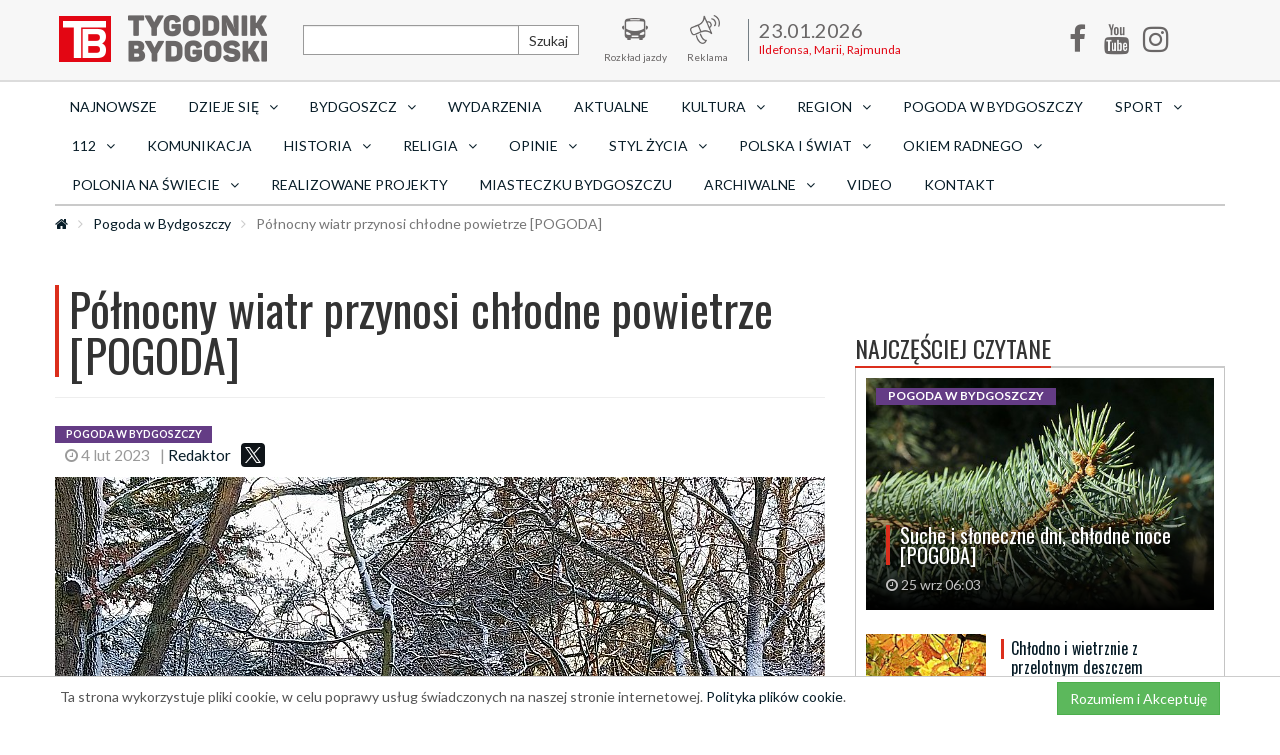

--- FILE ---
content_type: text/html; charset=UTF-8
request_url: https://tygodnikbydgoski.pl/pogoda-bydgoszcz/polnocny-wiatr-przynosi-chlodne-powietrze-pogoda-4-2-23
body_size: 10956
content:
<!DOCTYPE html>
<html lang="pl">
  <head>
    <!--
    <script
      async
      src="https://www.googletagmanager.com/gtag/js?id=UA-92021236-1"
    ></script>
    <script>
      window.dataLayer = window.dataLayer || [];
      function gtag() {
        dataLayer.push(arguments);
      }
      gtag('js', new Date());

      gtag('config', 'UA-92021236-1');
    </script>
    -->
<!-- Google Analytics 4 -->
<script async src="https://www.googletagmanager.com/gtag/js?id=G-X6NQRPGT1Z"></script>
<script>
  window.dataLayer = window.dataLayer || [];
  function gtag(){dataLayer.push(arguments);}
  gtag('js', new Date());
  gtag('config', 'G-X6NQRPGT1Z');
</script>

    <!--
<script async src="//pagead2.googlesyndication.com/pagead/js/adsbygoogle.js"></script>

<script>
  (adsbygoogle = window.adsbygoogle || []).push({
    google_ad_client: "ca-pub-6866957002255850",
    enable_page_level_ads: true
  });
</script>
  -->
    <meta charset="utf-8" />
    <title>Północny wiatr przynosi chłodne powietrze [POGODA] | Tygodnik Bydgoski</title>
      
    <link rel="stylesheet" type="text/css" href="/css/main-default.css?v=cf7df" />
    <link rel="stylesheet" type="text/css" href="/css/remedia.css" />
    <link
      href="https://fonts.googleapis.com/css?family=Lato:400,700,900&amp;subset=latin-ext"
      rel="stylesheet"
    />
    <link
      href="https://fonts.googleapis.com/css?family=Oswald:400,700&amp;subset=latin-ext"
      rel="stylesheet"
    />
    <link rel="shortcut icon" href="/img/00ce6.png" type="image/x-icon" />
    
    <meta name="viewport" content="width=device-width, initial-scale=1" />
    <meta http-equiv="X-UA-Compatible" content="IE=edge" />
    <meta property="fb:app_id" content="1140652202704497" />
    <meta name="description" content="Rozpoczął się napływ powietrza pochodzenia arktycznego ze wszystkimi tego konsekwencjami. ">
    <meta name="keywords" content="bydgoszcz, wydarzenia, Aktualności, pogoda, prognoza">
        <meta property="og:url" content="http://tygodnikbydgoski.pl/pogoda-bydgoszcz/polnocny-wiatr-przynosi-chlodne-powietrze-pogoda-4-2-23"><meta property="og:title" content="Północny wiatr przynosi chłodne powietrze [POGODA]"><meta property="og:description" content="Rozpoczął się napływ powietrza pochodzenia arktycznego ze wszystkimi tego konsekwencjami. "><meta property="og:image" content="http://tygodnikbydgoski.pl/photo/article/w770/22958.jpg"><meta property="fb:pages" content="1806811162920581">
    <meta name="author" content="Tygodnik Bydgoski" />
    <!--[if lt IE 9]>
      <script src="https://oss.maxcdn.com/libs/html5shiv/3.7.0/html5shiv.js"></script>
      <script src="https://oss.maxcdn.com/libs/respond.js/1.4.2/respond.min.js"></script>
    <![endif]-->
    <script type="text/javascript" src="https://ajax.googleapis.com/ajax/libs/jquery/2.1.4/jquery.min.js"></script>
    <script type="text/javascript" src="https://platform.twitter.com/widgets.js"></script>
    <script type="text/javascript" src="/js/bootstrap.min.js"></script>
    <script type="text/javascript" src="/js/main.js"></script>
      </head>
  <body>
    <div id="fb-root"></div>
<script>(function(d, s, id) {
  var js, fjs = d.getElementsByTagName(s)[0];
  if (d.getElementById(id)) return;
  js = d.createElement(s); js.id = id;
  js.src = 'https://connect.facebook.net/pl_PL/sdk.js#xfbml=1&version=v2.11&appId=241779506293635';
  fjs.parentNode.insertBefore(js, fjs);
}(document, 'script', 'facebook-jssdk'));
  window.fbAsyncInit = function() {
    FB.init({
      appId      : '1781591118820827',
      xfbml      : true,
      version    : 'v2.11'
    });
    FB.AppEvents.logPageView();
  };
  (function(d, s, id){
     var js, fjs = d.getElementsByTagName(s)[0];
     if (d.getElementById(id)) {return;}
     js = d.createElement(s); js.id = id;
     js.src = "https://connect.facebook.net/en_US/sdk.js";
     fjs.parentNode.insertBefore(js, fjs);
   }(document, 'script', 'facebook-jssdk'));
</script>    <header>
  	<nav class="navbar navbar-inverse">
  		<div class="container menu-row">
  			<!-- Brand and toggle get grouped for better mobile display -->
  			<div class="navbar-header">
  				<button type="button" class="navbar-toggle" data-toggle="collapse" data-target="#navbar-collapse-1">
  					<span class="sr-only">Toggle navigation</span>
  					<span class="icon-bar"></span>
  					<span class="icon-bar"></span>
  					<span class="icon-bar"></span>
  				</button>
  			     <a href="/" class="navbar-brand"><img src="/img/default/logo.png" alt="Logo"/></a>  			</div>

  			<div class="collapse navbar-collapse" id="navbar-collapse-1">

  				<ul class="nav navbar-nav top-menu">
  					<li class="search">
  						<form action="/szukaj" method="post" class="form-inline">
      						<div class="input-group">
      							<input type="text" name="search" class="form-control">
      							<span class="input-group-btn">
      								<button class="btn btn-default" type="submit">Szukaj</button>
      							</span>
      						</div>
  						</form>
                        <a href="/" class="iconic"><span class="icon icon-search"></span><span>Szukaj</span></a>
  					</li>
  					<li>
  						<a href="http://www.zdmikp.bydgoszcz.pl/index.php/pl/transport/rozklad-jazdy" class="iconic" rel="nofollow"><span class="icon icon-img-1"></span><span>Rozkład jazdy</span></a>
  					</li>
                                        <li>
  						<a href="/reklama" class="iconic" rel="nofollow"><span class="icon icon-img-ad"></span><span>Reklama</span></a>
  					</li>
  					
                    
  					
  					<li class="nameday">
  						<div class="va"><span class="data">23.01.2026</span><span>Ildefonsa, Marii, Rajmunda</span></div>
                    </li>
  					<li class="social">
                        <a href="https://www.facebook.com/tygodnikbydgoski/" target="_blank" class="iconic"><i class="icon icon-facebook-f"></i><span>Facebook</span></a>
  					</li>
                    <li class="social">
                        <a href="https://www.youtube.com/channel/UCCCr9HkFyP07a8PXN7ll5Ug" target="_blank" class="iconic"><i class="icon icon-youtube"></i><span>Youtube</span></a>
  					</li>
                    <li class="social">
                        <a href="https://www.instagram.com/tygodnikbydgoski/" target="_blank" class="iconic"><i class="icon icon-instagram"></i><span>Instagram</span></a>
  					</li>
  				</ul>
  			</div>
  		</div>
  	</nav>
  	<div class="container menu-row">
  		<div class="row">
  			<div class="col-md-12 col-sm-12">
          <ul class="nav nav-pills nav-justified" id="category-menu"><li><a href="/aktualnosci">Najnowsze</a></li><li class="dropdown"><a href="/dzieje-sie" class="dropdown-toggle" data-toggle="dropdown" role="button" aria-haspopup="true" aria-expanded="false">Dzieje się<i class="icon icon-angle-down"></i></a><ul class="dropdown-menu"><li class="mobile-element"><a href="/dzieje-sie">Dzieje się</a></li><li><a href="/dzieje-sie/category/koncerty-w-bydgoszczy">KONCERTY</a></li><li><a href="/dzieje-sie/category/spektakle-w-bydgoszczy">SPEKTAKLE</a></li><li><a href="/dzieje-sie/category/wystepy-w-bydgoszczy">WYSTĘPY</a></li><li><a href="/dzieje-sie/category/imprezy-w-bydgoszczy">IMPREZY</a></li><li><a href="/dzieje-sie/category/uroczystosci-w-bydgoszczy">UROCZYSTOŚCI</a></li><li><a href="/dzieje-sie/category/wystawy-w-bydgoszczy">WYSTAWY</a></li><li><a href="/dzieje-sie/category/inne">INNE</a></li><li><a href="/dzieje-sie/category/spotkania">SPOTKANIA</a></li></ul><li class="dropdown"><a href="/bydgoszcz" class="dropdown-toggle" data-toggle="dropdown" role="button" aria-haspopup="true" aria-expanded="false">Bydgoszcz<i class="icon icon-angle-down"></i></a><ul class="dropdown-menu"><li class="mobile-element"><a href="/bydgoszcz">Bydgoszcz</a></li><li><a href="/bydgoszcz-blonie-osiedle">Błonie</a></li><li><a href="/bydgoszcz-bartodzieje-osiedle">Bartodzieje</a></li><li><a href="/bydgoszcz-brdyujscie-osiedle">Brdyujście</a></li><li><a href="/bydgoszcz-bielawy-osiedle">Bielawy</a></li><li><a href="/bydgoszcz-bocianowo-srodmiescie-stare-miasto-osiedla">Bocianowo Śródmieście Stare Miasto</a></li><li><a href="/bydgoszcz-wschod-siernieczek-osiedla">Bydgoszcz Wschód Siernieczek</a></li><li><a href="/bydgoszcz-czyzkowko-osiedla">Czyżkówko</a></li><li><a href="/bydgoszcz-flisy-osiedla">Flisy</a></li><li><a href="/bydgoszcz-glinki-rupienica-osiedla">Glinki Rupienica</a></li><li><a href="/bydgoszcz-gorzyskowo-osiedla">Górzyskowo</a></li><li><a href="/bydgoszcz-jachcice-osiedla">Jachcice</a></li><li><a href="/bydgoszcz-kapusciska-osiedla">Kapuściska</a></li><li><a href="/bydgoszcz-lesne-osiedla">Leśne</a></li><li><a href="/bydgoszcz-legnowo-osiedle">Łęgnowo</a></li><li><a href="/bydgoszcz-legnowowies-osiedle">Łęgnowo Wieś</a></li><li><a href="/bydgoszcz-miedzyn-prady-osiedle">Miedzyń Prądy</a></li><li><a href="/bydgoszcz-nowyfordon-osiedle">Nowy Fordon</a></li><li><a href="/bydgoszcz-okole-osiedle">Okole</a></li><li><a href="/bydgoszcz-osowagora-osiedle">Osowa Góra</a></li><li><a href="/bydgoszcz-piaski-osiedle">Piaski</a></li><li><a href="/bydgoszcz-smukala-oplawiec-janowo-osiedle">Smukała Opławiec Janowo</a></li><li><a href="/bydgoszcz-staryfordon-osiedle">Stary Fordon</a></li><li><a href="/bydgoszcz-szwederowo-osiedle">Szwederowo</a></li><li><a href="/bydgoszcz-tatrzanskie-osiedle">Tatrzańskie</a></li><li><a href="/bydgoszcz-terenynadwislanskie-osiedle">Tereny Nadwiślańskie</a></li><li><a href="/bydgoszcz-wilczak-jary-osiedle">Wilczak  Jary</a></li><li><a href="/bydgoszcz-wyzyny-osiedle">Wyżyny</a></li><li><a href="/bydgoszcz-wzgorzewolnosci-osiedle">Wzgórze Wolności</a></li><li><a href="/bydgoszcz-zimnewody-czerskopolskie-osiedle">Zimne Wody Czersko Polskie</a></li></ul><li><a href="/wydarzenia">Wydarzenia</a></li><li><a href="/aktualnosci">AKTUALNE</a></li><li class="dropdown"><a href="/kultura" class="dropdown-toggle" data-toggle="dropdown" role="button" aria-haspopup="true" aria-expanded="false">Kultura<i class="icon icon-angle-down"></i></a><ul class="dropdown-menu"><li class="mobile-element"><a href="/kultura">Kultura</a></li><li><a href="/muzyka-bydgoszcz">Bydgoszcz Szwalbego</a></li><li><a href="/muzyka">Filharmonia Pomorska</a></li><li><a href="/opera">Opera Nova</a></li><li><a href="/teatr">Teatr Polski</a></li><li><a href="/scena">Nowa Scena</a></li><li><a href="/film">Film</a></li><li><a href="/literatura">Książka</a></li><li><a href="/galeria">Galeria Autorska</a></li></ul><li class="dropdown"><a href="/wiadomosci-lokalne" class="dropdown-toggle" data-toggle="dropdown" role="button" aria-haspopup="true" aria-expanded="false">Region<i class="icon icon-angle-down"></i></a><ul class="dropdown-menu"><li class="mobile-element"><a href="/wiadomosci-lokalne">Region</a></li><li><a href="/dobrcz">Dobrcz</a></li><li><a href="/osielsko">Osielsko</a></li><li><a href="/koronowo">Koronowo</a></li><li><a href="/sicienko">Sicienko</a></li><li><a href="/biale-blota">Białe Błota</a></li><li><a href="/nowawieswielka">Nowa Wieś Wielka</a></li><li><a href="/soleckujawski">Solec Kujawski</a></li><li><a href="/dabrowa-chelminska">Dąbrowa Chełmińska</a></li></ul><li><a href="/pogoda-bydgoszcz">Pogoda w Bydgoszczy</a></li><li class="dropdown"><a href="/sport" class="dropdown-toggle" data-toggle="dropdown" role="button" aria-haspopup="true" aria-expanded="false">Sport<i class="icon icon-angle-down"></i></a><ul class="dropdown-menu"><li class="mobile-element"><a href="/sport">Sport</a></li><li><a href="/pilka-nozna-bydgoszcz">Piłka Nożna</a></li><li><a href="/zuzel-bydgoszcz">Żużel</a></li><li><a href="/siatkowka-bydgoszcz">Siatkówka</a></li><li><a href="/koszykowka">Koszykówka</a></li><li><a href="/pozostale">Pozostałe</a></li></ul><li class="dropdown"><a href="/prawo-i-porzadek" class="dropdown-toggle" data-toggle="dropdown" role="button" aria-haspopup="true" aria-expanded="false">112<i class="icon icon-angle-down"></i></a><ul class="dropdown-menu"><li class="mobile-element"><a href="/prawo-i-porzadek">112</a></li><li><a href="/wokanda">SĄD</a></li><li><a href="/policja">POLICJA 997</a></li><li><a href="/straz-miejska">STRAŻ MIEJSKA 986</a></li><li><a href="/straz-pozarna">STRAŻ POŻARNA 998</a></li></ul><li><a href="/komunikacja">Komunikacja</a></li><li class="dropdown"><a href="/historia" class="dropdown-toggle" data-toggle="dropdown" role="button" aria-haspopup="true" aria-expanded="false">Historia<i class="icon icon-angle-down"></i></a><ul class="dropdown-menu"><li class="mobile-element"><a href="/historia">Historia</a></li><li><a href="/zamek-bydgoski">Zamek bydgoski</a></li></ul><li class="dropdown"><a href="/religia" class="dropdown-toggle" data-toggle="dropdown" role="button" aria-haspopup="true" aria-expanded="false">Religia<i class="icon icon-angle-down"></i></a><ul class="dropdown-menu"><li class="mobile-element"><a href="/religia">Religia</a></li><li><a href="/niedziela-tygodnik-bydgoski">Niedziela - Tygodnik Bydgoski</a></li><li><a href="/katolicka-bydgoszcz">Katolicka Bydgoszcz</a></li><li><a href="/wiara-buduje-kulture">Wiara buduje kulturę</a></li></ul><li class="dropdown"><a href="/opinie" class="dropdown-toggle" data-toggle="dropdown" role="button" aria-haspopup="true" aria-expanded="false">Opinie<i class="icon icon-angle-down"></i></a><ul class="dropdown-menu"><li class="mobile-element"><a href="/opinie">Opinie</a></li><li><a href="/felietony">Felietony</a></li><li><a href="/komentarze">Komentarze</a></li><li><a href="/wywiady">Wywiady Tygodnika Bydgoskiego</a></li><li><a href="/rozmowy">ROZMOWY</a></li></ul><li class="dropdown"><a href="/styl-zycia" class="dropdown-toggle" data-toggle="dropdown" role="button" aria-haspopup="true" aria-expanded="false">Styl życia<i class="icon icon-angle-down"></i></a><ul class="dropdown-menu"><li class="mobile-element"><a href="/styl-zycia">Styl życia</a></li><li><a href="/praca">PRACA BYDGOSZCZ</a></li><li><a href="/rodzina">Rodzina</a></li><li><a href="/podroze">Podróże</a></li><li><a href="/dom-ogrod">Dom i ogród</a></li><li><a href="/finanse">Finanse</a></li><li><a href="/zdrowie">Zdrowie i uroda</a></li><li><a href="/gotowanie">Jedzenie</a></li><li><a href="/kuchnia-regionalna">Smaki i smaczki</a></li><li><a href="/psychologia">Psychologia</a></li><li><a href="/ludzie">Ludzie</a></li><li><a href="/moda">Moda</a></li><li><a href="/psy">My i nasze pieski</a></li><li><a href="/koty">Mam kota na punkcie kota</a></li></ul><li class="dropdown"><a href="/polska-i-swiat" class="dropdown-toggle" data-toggle="dropdown" role="button" aria-haspopup="true" aria-expanded="false">Polska i Świat<i class="icon icon-angle-down"></i></a><ul class="dropdown-menu"><li class="mobile-element"><a href="/polska-i-swiat">Polska i Świat</a></li><li><a href="/koronawirus">Koronawirus</a></li><li><a href="/ukraina">Wojna na Ukrainie</a></li></ul><li class="dropdown"><a href="/okiem-radnego" class="dropdown-toggle" data-toggle="dropdown" role="button" aria-haspopup="true" aria-expanded="false">Okiem radnego<i class="icon icon-angle-down"></i></a><ul class="dropdown-menu"><li class="mobile-element"><a href="/okiem-radnego">Okiem radnego</a></li><li><a href="/marcin-lewandowski">Marcin Lewandowski</a></li><li><a href="/pawel-bokiej">Paweł Bokiej</a></li></ul><li class="dropdown"><a href="/polonia-na-swiecie" class="dropdown-toggle" data-toggle="dropdown" role="button" aria-haspopup="true" aria-expanded="false">Polonia na świecie<i class="icon icon-angle-down"></i></a><ul class="dropdown-menu"><li class="mobile-element"><a href="/polonia-na-swiecie">Polonia na świecie</a></li><li><a href="/usa">USA</a></li><li><a href="/kresy">Kresy</a></li><li><a href="/europa-zachodnia">Europa zachodnia</a></li><li><a href="/australia">Australia</a></li><li><a href="/pozostale2">Pozostałe</a></li></ul><li><a href="/realizowane-projekty">Realizowane projekty</a></li><li><a href="/satyra-bydgoszcz">Miasteczku Bydgoszczu</a></li><li class="dropdown"><a href="/archiwalne" class="dropdown-toggle" data-toggle="dropdown" role="button" aria-haspopup="true" aria-expanded="false">archiwalne<i class="icon icon-angle-down"></i></a><ul class="dropdown-menu"><li class="mobile-element"><a href="/archiwalne">archiwalne</a></li><li><a href="/archiwum">archiwum</a></li></ul><li><a href="/video">Video</a></li><li><a href="/kontakt">Kontakt</a></li></ul>  			</div>
<!--  			<div class="col-md-2 visible-md visible-lg">
                <div id="weather">
                                                                                
                                    </div>
            </div> -->
  		</div>
          	</div>
</header>
<div class="container">
    <div class="row">
        <ol class="breadcrumb"><li><a href="/"><span class="icon icon-home"></span></a></li><li><a href="/pogoda-bydgoszcz">Pogoda w Bydgoszczy</a></li><li class="active">Północny wiatr przynosi chłodne powietrze [POGODA]</li></ol>    </div>
</div>
    <main class="container" id="article-detail">
                
<meta name="twitter:site" content="http://tygodnikbydgoski.pl/" />
<meta name="twitter:creator" content="http://tygodnikbydgoski.pl/" />
<meta name="twitter:card" content="summary_large_image">
<meta name="twitter:image" content="http://tygodnikbydgoski.pl/photo/article/w500/22958.jpg">


<div class="row mt10">
  <div class="col-lg-12">
      <ins data-revive-zoneid="35" data-revive-id="6f4674d2ace4620840fdbcf1c0327aaf"></ins>
      <script async src="//revive.vps4.remedia.pl/www/delivery/asyncjs.php"></script>
  </div>
</div>
<div class="row mt10">
  <div class="col-lg-12">
      <ins data-revive-zoneid="36" data-revive-id="6f4674d2ace4620840fdbcf1c0327aaf"></ins>
      <script async src="//revive.vps4.remedia.pl/www/delivery/asyncjs.php"></script>
  </div>
</div>
<div class="row mt10">
  <div class="col-lg-12">
      <ins data-revive-zoneid="37" data-revive-id="6f4674d2ace4620840fdbcf1c0327aaf"></ins>
      <script async src="//revive.vps4.remedia.pl/www/delivery/asyncjs.php"></script>
  </div>
</div>

<div class="row mt10">
    <div class="col-sm-12 col-md-8 box-left">
    <div class="article-detail 1">
    <article>
    <div class="page-header bl">
        <h1 class="t">Północny wiatr przynosi chłodne powietrze [POGODA]</h1>
    </div>

    <div class="row article-top-info">
        <div class="col-sm-12 col-md-8">
            <span class="label label-violet">Pogoda w Bydgoszczy</span>
            <span class="icons-line" style="width: 100%; align-items: center; display: flex; flex-flow: row wrap;">
                <span><i class="icon icon-clock-o"></i> 4 lut 2023</span>
                <span>| <a href="/profile/2">Redaktor</a></span>
                <span>
                    <script src="https://yastatic.net/es5-shims/0.0.2/es5-shims.min.js"></script>
                    <script src="https://yastatic.net/share2/share.js"></script>
                    <div class="ya-share2" data-services="facebook,twitter" style="display: inline-block;float: right;"></div>
                </span>
                <span>
                    <script language="javascript">
                    // wykopywarka wersja kompaktowa (100x20)
                    var wykop_url=location.href;	// Link do strony
                    var wykop_title=encodeURIComponent(document.title);	// Tytuł strony (pobierany z <title>)
                    var wykop_desc=encodeURIComponent('Przykładowy opis');
                    var widget_bg='FFFFFF';
                    var widget_type='compact2';
                    var widget_bold=true;	// pogrubienie napisu Wykop - domyślnie true
                    var widget_url='http://www.wykop.pl/dataprovider/diggerwidget/?url='+encodeURIComponent(wykop_url)+'&title='+(wykop_title)+'&desc='+(wykop_desc)+'&bg='+(widget_bg)+'&type='+(widget_type)+'&bold='+(widget_bold);
                    document.write('<div><iframe src="'+widget_url+'" style="border:none;width:100px;height:20px;overflow:hidden;margin:0;padding:0;" frameborder="0" border="0"></iframe></div>');</script>
                </span>
            </span>

        </div>
        <div class="col-sm-12 col-md-4 text-right">
            <div class="addthis_inline_share_toolbox"></div>
        </div>
    </div>
                        <img src="/photo/article/w770/22958.jpg" class="img-responsive" alt="Północny wiatr przynosi chłodne powietrze [POGODA]">
            <p></p>
        <div class="well well-lg brief">
        <p>Rozpoczął się napływ powietrza pochodzenia arktycznego ze wszystkimi tego konsekwencjami. </p>
    </div>

    <!-- Z TEJ SAMEJ KATEGORII  -->    
                    <section class="samecategory">
                <div class="page-header bb">
                    <h3 class="t">Inne z kategorii</h3>
                </div>
                <div class="box">
                    <div class="row">
                        <div class="news-media-list">
                                                                <div class="media">
      <div class="media-left">
        <a href="/pogoda-bydgoszcz/mrozne-pochmurne-dni-bez-opadow-w-bydgoszczy-pogoda-2026-01-22">
            <img src="/photo/article/c130x80/31629.jpg" class="img-responsive" alt="Mroźne, pochmurne dni bez opadów w Bydgoszczy [POGODA]"/>
        </a>
      </div>
      <div class="media-body">
        <h4 class="media-heading">
            <a href="/pogoda-bydgoszcz/mrozne-pochmurne-dni-bez-opadow-w-bydgoszczy-pogoda-2026-01-22">Mroźne, pochmurne dni bez opadów w Bydgoszczy [POGODA]</a>
        </h4>
        <div class="media-line">
          <span class="label label-violet">Pogoda w Bydgoszczy</span>
          <span class="icons-line"><span><i class="icon icon-clock-o"></i> Dzisiaj 06:44</span></span>
        </div>
      </div>
    </div>
                                                                    <div class="media">
      <div class="media-left">
        <a href="/pogoda-bydgoszcz/mrozne-i-suche-dni-w-bydgoszczy-pogoda2026-01-21">
            <img src="/photo/article/c130x80/31615.jpg" class="img-responsive" alt="Mroźne i  suche dni w Bydgoszczy  [POGODA]"/>
        </a>
      </div>
      <div class="media-body">
        <h4 class="media-heading">
            <a href="/pogoda-bydgoszcz/mrozne-i-suche-dni-w-bydgoszczy-pogoda2026-01-21">Mroźne i  suche dni w Bydgoszczy  [POGODA]</a>
        </h4>
        <div class="media-line">
          <span class="label label-violet">Pogoda w Bydgoszczy</span>
          <span class="icons-line"><span><i class="icon icon-clock-o"></i> Wczoraj 06:51</span></span>
        </div>
      </div>
    </div>
                                                        </div>
                    </div>
                </div>
            </section>
    
    <div class="text">
        <p>Za ustępującym niżem od zachodu rozbudowuje się klin wyżu znad Bretanii, kt&oacute;ry w najbliższych dniach obejmie swoim zasięgiem niemal cały kontynent, aż po Ural. W tym wyżu mamy mamy na razie czyste i chłodne powietrze, atmosfera jest &bdquo;przewietrzana&rdquo; przez p&oacute;łnocny wiatr o prędkości w porywach 50-70 km/h. Od jutra jednak wiatr osłabnie, co przy wysokim ciśnieniu (dziś rano 770, jutro już 780 mm Hg) stworzy warunki do powstawania smogu.&nbsp;</p>
<p>Zachmurzenie będzie dziś w Bydgoszczy przeważnie małe, po południu może wzrosnąć do umiarkowanego, nie jest wykluczony niewielki przelotny śnieg. Temperatura maksymalna wyniesie dziś 0 stopni. W nocy możliwy jest spadek temperatury nawet do -10 stopni. Jutro zachmurzenie będzie już większe, a od poniedziałku układ atmosferyczny przekształci się prawdopodobnie w typowy zimowy wyż &bdquo;zgniły&rdquo;, z dużym zachmurzeniem w dzień i praktycznie bez wiatru. Nocne rozpogodzenia będą jednak skutkowały głębokimi spadkami temperatur.</p>
<p>Słońce wzeszło dziś w Bydgoszczy o 7.25, a zajdzie o 16.37. Dzień będzie trwał 9 godzin i 12 minut.&nbsp;</p>
<p><strong>Pogodyn</strong></p>
<p><em>Prognoza pogody dla Bydgoszczy i okolic na naszym portalu przygotowywana jest na podstawie modeli numerycznych i map meteorologicznych Uniwersytetu Warszawskiego.</em></p>    </div>

        <div class="fb-like"><iframe src="https://www.facebook.com/plugins/page.php?href=https%3A%2F%2Fwww.facebook.com%2Ftygodnikbydgoski%2F&tabs&width=700&height=214&small_header=false&adapt_container_width=true&hide_cover=false&show_facepile=true&appId=234280160324759" width="500" height="214" style="border:none;overflow:hidden" scrolling="no" frameborder="0" allowTransparency="true"></iframe></div>
    <div class="fb-comments" data-href="http://tygodnikbydgoski.pl//polnocny-wiatr-przynosi-chlodne-powietrze-pogoda-4-2-23" data-width="700" data-numposts="5"></div>

            <div class="tags">
          <span class="label label-primary">Tagi</span>
                            <a href="/tag/bydgoszcz">bydgoszcz</a>,                             <a href="/tag/wydarzenia">wydarzenia</a>,                             <a href="/tag/Aktualności">Aktualności</a>,                             <a href="/tag/pogoda">pogoda</a>,                             <a href="/tag/prognoza">prognoza</a>                    </div>
        <div class="author media">
        <div class="media-left">
                    <img src="/photo/operator/c100x100/2.jpg" class="img-responsive" alt="Redaktor"/>
                </div>
        <div class="media-body">
            <h4 class="media-heading"><a href="/profile/2">Redaktor</a> <small>Autor</small></h4>
            <div class="media-line">
              Redaktor            </div>
        </div>
    </div>
    <div class="row mt10">
      <div class="col-lg-12">
          <ins data-revive-zoneid="38" data-revive-id="6f4674d2ace4620840fdbcf1c0327aaf"></ins>
          <script async src="//revive.vps4.remedia.pl/www/delivery/asyncjs.php"></script>
      </div>
    </div>
    <div class="row mt10">
      <div class="col-lg-12">
          <ins data-revive-zoneid="39" data-revive-id="6f4674d2ace4620840fdbcf1c0327aaf"></ins>
          <script async src="//revive.vps4.remedia.pl/www/delivery/asyncjs.php"></script>
      </div>
    </div>
    <div class="row mt10">
      <div class="col-lg-12">
          <ins data-revive-zoneid="40" data-revive-id="6f4674d2ace4620840fdbcf1c0327aaf"></ins>
          <script async src="//revive.vps4.remedia.pl/www/delivery/asyncjs.php"></script>
      </div>
    </div>
    </article>

        <link rel="stylesheet" type="text/css" href="/css/jquery.bxslider.css" />
    <script type="text/javascript" src="/js/jquery.bxslider.min.js"></script>
    <aside class="similars">
        <div class="page-header bb">
            <h3 class="t">Podobne tematy</h3>
        </div>
        <script>
            $(document).ready(function(){
              $('.bxslider-similars').bxSlider({
                controls:true,
                pager:true,
                auto:true,
                pause:19000,
  			    speed: 1000
              });
            });
        </script>
        <ul class="bxslider-similars">
                                        <li><div class="row article-similars">
                                <div class="col-xs-12 col-sm-6">
                      <div class="main-news">
                        <a href="/pogoda-bydgoszcz/mrozne-pochmurne-dni-bez-opadow-w-bydgoszczy-pogoda-2026-01-22">
                          <span class="img-teaser">
                              <img src="/photo/article/c370x230/31629.jpg" class="img-responsive" alt="Mroźne, pochmurne dni bez opadów w Bydgoszczy [POGODA]">
                          </span>
                          <div class="headline">
                            <h2>Mroźne, pochmurne dni bez opadów w Bydgoszczy [POGODA]</h2>
                            <span class="icons-line"><span><i class="icon icon-clock-o"></i> Dzisiaj 06:44</span></span>
                            <span>W najbliższych 48 godzinach w Bydgoszczy utrzyma się mróz i duże zachmurzenie; wiatr z kierunku...</span>
                          </div>
                          <span class="read-more">Czytaj więcej <i class="icon icon-arrow-right"></i></span>
                        </a>
                      </div>
                  </div>
                                                        <div class="col-xs-12 col-sm-6">
                      <div class="main-news">
                        <a href="/pogoda-bydgoszcz/mrozne-i-suche-dni-w-bydgoszczy-pogoda2026-01-21">
                          <span class="img-teaser">
                              <img src="/photo/article/c370x230/31615.jpg" class="img-responsive" alt="Mroźne i  suche dni w Bydgoszczy  [POGODA]">
                          </span>
                          <div class="headline">
                            <h2>Mroźne i  suche dni w Bydgoszczy  [POGODA]</h2>
                            <span class="icons-line"><span><i class="icon icon-clock-o"></i> Wczoraj 06:51</span></span>
                            <span>Przez najbliższe dwa dni utrzyma się mróz i przeważnie sucha pogoda; wiatr będzie umiarkowany,...</span>
                          </div>
                          <span class="read-more">Czytaj więcej <i class="icon icon-arrow-right"></i></span>
                        </a>
                      </div>
                  </div>
                            </div></li>
                                                    <li><div class="row article-similars">
                                <div class="col-xs-12 col-sm-6">
                      <div class="main-news">
                        <a href="/pogoda-bydgoszcz/mrozne-i-pogodnie-w-bydgoszczy-pogoda2026-01-20">
                          <span class="img-teaser">
                              <img src="/photo/article/c370x230/31605.jpg" class="img-responsive" alt="Mroźne i pogodnie  w Bydgoszczy [POGODA]">
                          </span>
                          <div class="headline">
                            <h2>Mroźne i pogodnie  w Bydgoszczy [POGODA]</h2>
                            <span class="icons-line"><span><i class="icon icon-clock-o"></i> 21 sty 06:51</span></span>
                            <span>Przez najbliższe dwa dni w Bydgoszczy dominuje chłodne, przeważnie bezchmurne powietrze; opadów...</span>
                          </div>
                          <span class="read-more">Czytaj więcej <i class="icon icon-arrow-right"></i></span>
                        </a>
                      </div>
                  </div>
                                                        <div class="col-xs-12 col-sm-6">
                      <div class="main-news">
                        <a href="/pogoda-bydgoszcz/krotkie-ocieplenie-w-dzien-mrozne-noce-pogoda-2026-01-19">
                          <span class="img-teaser">
                              <img src="/photo/article/c370x230/31594.jpg" class="img-responsive" alt="Krótkie ocieplenie w dzień, mroźne noce [POGODA]">
                          </span>
                          <div class="headline">
                            <h2>Krótkie ocieplenie w dzień, mroźne noce [POGODA]</h2>
                            <span class="icons-line"><span><i class="icon icon-clock-o"></i> 20 sty 06:02</span></span>
                            <span>Przez 48 godzin w Bydgoszczy dominować będą chłodne noce i niewielkie ocieplenie w ciągu dnia;...</span>
                          </div>
                          <span class="read-more">Czytaj więcej <i class="icon icon-arrow-right"></i></span>
                        </a>
                      </div>
                  </div>
                            </div></li>
                                                    <li><div class="row article-similars">
                                <div class="col-xs-12 col-sm-6">
                      <div class="main-news">
                        <a href="/pogoda-bydgoszcz/mroz-przejasnienia-czeka-nas-spokojna-pogoda2026-01-19">
                          <span class="img-teaser">
                              <img src="/photo/article/c370x230/31586.jpg" class="img-responsive" alt="Mróz, przejaśnienia. Czeka nas spokojna pogoda ">
                          </span>
                          <div class="headline">
                            <h2>Mróz, przejaśnienia. Czeka nas spokojna pogoda </h2>
                            <span class="icons-line"><span><i class="icon icon-clock-o"></i> 19 sty 06:31</span></span>
                            <span>Na przestrzeni najbliższych dwóch dób utrzyma się sucha, dość stabilna aura — mroźne noce...</span>
                          </div>
                          <span class="read-more">Czytaj więcej <i class="icon icon-arrow-right"></i></span>
                        </a>
                      </div>
                  </div>
                                                        <div class="col-xs-12 col-sm-6">
                      <div class="main-news">
                        <a href="/pogoda-bydgoszcz/mroz-i-rozpogodzenia-nad-bydgoszcza-pogoda-2026-01-17">
                          <span class="img-teaser">
                              <img src="/photo/article/c370x230/31578.jpg" class="img-responsive" alt="Mróz i rozpogodzenia nad Bydgoszczą [POGODA]">
                          </span>
                          <div class="headline">
                            <h2>Mróz i rozpogodzenia nad Bydgoszczą [POGODA]</h2>
                            <span class="icons-line"><span><i class="icon icon-clock-o"></i> 18 sty 07:12</span></span>
                            <span>Wyż trzymać się będzie mocno, pierwsza połowa tygodnia będzie słoneczna i umiarkowanie...</span>
                          </div>
                          <span class="read-more">Czytaj więcej <i class="icon icon-arrow-right"></i></span>
                        </a>
                      </div>
                  </div>
                            </div></li>
                              </ul>
    </aside>
                <div class="row mb30">
            <div class="col-md-4 text-center">
                <ins data-revive-zoneid="42" data-revive-id="6f4674d2ace4620840fdbcf1c0327aaf"></ins>
                <script async src="//revive.vps4.remedia.pl/www/delivery/asyncjs.php"></script>
            </div>
            <div class="col-md-4 text-center">
                <ins data-revive-zoneid="43" data-revive-id="6f4674d2ace4620840fdbcf1c0327aaf"></ins>
                <script async src="//revive.vps4.remedia.pl/www/delivery/asyncjs.php"></script>
            </div>
            <div class="col-md-4 text-center">
                <ins data-revive-zoneid="44" data-revive-id="6f4674d2ace4620840fdbcf1c0327aaf"></ins>
                <script async src="//revive.vps4.remedia.pl/www/delivery/asyncjs.php"></script>
            </div>
            <div class="col-xs-12 col-sm-6 text-center">
                <ins data-revive-zoneid="46" data-revive-id="6f4674d2ace4620840fdbcf1c0327aaf"></ins>
                <script async src="//revive.vps4.remedia.pl/www/delivery/asyncjs.php"></script>
            </div>
        </div>
    
    </div>
    </div>
    <div class="col-sm-12 col-md-4 mt30 box-right">

                    <section class="populars">
                                                        <div class="page-header bb">
                        <h3 class="t">Najczęściej czytane</h3>
                    </div>
                    <div class="box">
                        <div class="row">
                            <div class="col-xs-12 col-sm-6 col-md-12 text-center">
                            <div class="teaser teaser-small">
  <a href="/pogoda-bydgoszcz/suche-i-soneczne-dni-chodne-noce-pogoda-2025-09-25">
    <div class="headline">
        <h4>Suche i słoneczne dni, chłodne noce [POGODA]</h4>
        <span class="icons-line"><span><i class="icon icon-clock-o"></i> 25 wrz 06:03</span></span>
    </div>
    <span class="sh-teaser">
        <span class="label label-violet">Pogoda w Bydgoszczy</span>
        <img src="/photo/article/w500/30572.jpg" class="img-responsive" alt="Suche i słoneczne dni, chłodne noce [POGODA]">
    </span>
  </a>
  </div>
                            </div>
                            <div class="col-xs-12 col-sm-6 col-md-12 text-center">
                            <div class="news-media-list">
                                                                                                                            <div class="media">
      <div class="media-left">
        <a href="/pogoda-bydgoszcz/chodno-i-wietrznie-z-przelotnym-deszczem-pogoda-2025-10-18">
            <img src="/photo/article/c130x80/30777.jpg" class="img-responsive" alt="Chłodno i wietrznie z przelotnym deszczem [POGODA]"/>
        </a>
      </div>
      <div class="media-body">
        <h4 class="media-heading">
            <a href="/pogoda-bydgoszcz/chodno-i-wietrznie-z-przelotnym-deszczem-pogoda-2025-10-18">Chłodno i wietrznie z przelotnym deszczem [POGODA]</a>
        </h4>
        <div class="media-line">
          <span class="label label-violet">Pogoda w Bydgoszczy</span>
          <span class="icons-line"><span><i class="icon icon-clock-o"></i> 18 paź 08:11</span></span>
        </div>
      </div>
    </div>
                                                                                                                                <div class="media">
      <div class="media-left">
        <a href="/pogoda-bydgoszcz/cakowite-zachmurzenie-i-chodniej-nad-bydgoszcza-pogoda-2025-09-22">
            <img src="/photo/article/c130x80/30544.jpg" class="img-responsive" alt="Całkowite zachmurzenie i chłodniej nad Bydgoszczą [POGODA]"/>
        </a>
      </div>
      <div class="media-body">
        <h4 class="media-heading">
            <a href="/pogoda-bydgoszcz/cakowite-zachmurzenie-i-chodniej-nad-bydgoszcza-pogoda-2025-09-22">Całkowite zachmurzenie i chłodniej nad Bydgoszczą [POGODA]</a>
        </h4>
        <div class="media-line">
          <span class="label label-violet">Pogoda w Bydgoszczy</span>
          <span class="icons-line"><span><i class="icon icon-clock-o"></i> 22 wrz 06:16</span></span>
        </div>
      </div>
    </div>
                                                                                                                                <div class="media">
      <div class="media-left">
        <a href="/pogoda-bydgoszcz/pochmurno-i-chodno-z-przelotnym-deszczem-pogoda-2025-10-16">
            <img src="/photo/article/c130x80/30757.jpg" class="img-responsive" alt="Pochmurno i chłodno, z przelotnym deszczem [POGODA]"/>
        </a>
      </div>
      <div class="media-body">
        <h4 class="media-heading">
            <a href="/pogoda-bydgoszcz/pochmurno-i-chodno-z-przelotnym-deszczem-pogoda-2025-10-16">Pochmurno i chłodno, z przelotnym deszczem [POGODA]</a>
        </h4>
        <div class="media-line">
          <span class="label label-violet">Pogoda w Bydgoszczy</span>
          <span class="icons-line"><span><i class="icon icon-clock-o"></i> 16 paź 06:05</span></span>
        </div>
      </div>
    </div>
                                                                                                                                <div class="media">
      <div class="media-left">
        <a href="/pogoda-bydgoszcz/sonecznie-i-wietrznie-nad-bydgoszcza-pogoda-2025-09-26">
            <img src="/photo/article/c130x80/30584.jpg" class="img-responsive" alt="Słonecznie i wietrznie nad Bydgoszczą [POGODA]"/>
        </a>
      </div>
      <div class="media-body">
        <h4 class="media-heading">
            <a href="/pogoda-bydgoszcz/sonecznie-i-wietrznie-nad-bydgoszcza-pogoda-2025-09-26">Słonecznie i wietrznie nad Bydgoszczą [POGODA]</a>
        </h4>
        <div class="media-line">
          <span class="label label-violet">Pogoda w Bydgoszczy</span>
          <span class="icons-line"><span><i class="icon icon-clock-o"></i> 26 wrz 06:16</span></span>
        </div>
      </div>
    </div>
                                                                                                                                <div class="media">
      <div class="media-left">
        <a href="/pogoda-bydgoszcz/chmury-i-porywisty-wiatr-nad-bydgoszcza-pogoda-2025-10-05">
            <img src="/photo/article/c130x80/30660.jpg" class="img-responsive" alt="Chmury i porywisty wiatr nad Bydgoszczą [POGODA]"/>
        </a>
      </div>
      <div class="media-body">
        <h4 class="media-heading">
            <a href="/pogoda-bydgoszcz/chmury-i-porywisty-wiatr-nad-bydgoszcza-pogoda-2025-10-05">Chmury i porywisty wiatr nad Bydgoszczą [POGODA]</a>
        </h4>
        <div class="media-line">
          <span class="label label-violet">Pogoda w Bydgoszczy</span>
          <span class="icons-line"><span><i class="icon icon-clock-o"></i> 5 paź 06:17</span></span>
        </div>
      </div>
    </div>
                                                                                                                                <div class="media">
      <div class="media-left">
        <a href="/pogoda-bydgoszcz/pochmurno-i-wilgotno-przelotny-deszcz-pogoda-2025-11-16">
            <img src="/photo/article/c130x80/31049.jpg" class="img-responsive" alt="Pochmurno i wilgotno, przelotny deszcz [POGODA]"/>
        </a>
      </div>
      <div class="media-body">
        <h4 class="media-heading">
            <a href="/pogoda-bydgoszcz/pochmurno-i-wilgotno-przelotny-deszcz-pogoda-2025-11-16">Pochmurno i wilgotno, przelotny deszcz [POGODA]</a>
        </h4>
        <div class="media-line">
          <span class="label label-violet">Pogoda w Bydgoszczy</span>
          <span class="icons-line"><span><i class="icon icon-clock-o"></i> 16 lis 09:08</span></span>
        </div>
      </div>
    </div>
                                                                                  </div>
                            </div>
                         </div></div>
                                                       </section>
          
          <div class="mt10">
              <ins data-revive-zoneid="41" data-revive-id="6f4674d2ace4620840fdbcf1c0327aaf"></ins>
              <script async src="//revive.vps4.remedia.pl/www/delivery/asyncjs.php"></script>
              <ins data-revive-zoneid="45" data-revive-id="6f4674d2ace4620840fdbcf1c0327aaf"></ins>
              <script async src="//revive.vps4.remedia.pl/www/delivery/asyncjs.php"></script>
          </div>

                        <section class="recommended">
                                                              <div class="page-header bb">
                          <h3 class="t">Polecane</h3>
                      </div>
                      <div class="box">
                          <div class="row">
                              <div class="col-xs-12 col-sm-6 col-md-12 text-center">
                              <div class="teaser teaser-small">
  <a href="/policja/lekarz-z-bydgoszczy-w-sidach-gangow-szokujace-odkrycia-2025-10-02">
    <div class="headline">
        <h4>Lekarz z Bydgoszczy w sidłach gangów! Szokujące odkrycia</h4>
        <span class="icons-line"><span><i class="icon icon-clock-o"></i> 2 paź 16:24</span></span>
    </div>
    <span class="sh-teaser">
        <span class="label label-red-light">POLICJA 997</span>
        <img src="/photo/article/w500/30638.jpg" class="img-responsive" alt="Lekarz z Bydgoszczy w sidłach gangów! Szokujące odkrycia">
    </span>
  </a>
  </div>
                              </div>
                              <div class="col-xs-12 col-sm-6 col-md-12 text-center">
                              <div class="news-media-list">
                                                                                                                                      <div class="media">
      <div class="media-left">
        <a href="/bydgoszcz/wielkie-otwarcie-na-glinkach-nowy-mini-park-handlowy-od-cukierni-sowa-juz-dziaa-2025-09-27">
            <img src="/photo/article/c130x80/30593.jpg" class="img-responsive" alt="Wielkie otwarcie na Glinkach: nowy mini park handlowy od Cukierni Sowa już działa!"/>
        </a>
      </div>
      <div class="media-body">
        <h4 class="media-heading">
            <a href="/bydgoszcz/wielkie-otwarcie-na-glinkach-nowy-mini-park-handlowy-od-cukierni-sowa-juz-dziaa-2025-09-27">Wielkie otwarcie na Glinkach: nowy mini park handlowy od Cukierni Sowa już działa!</a>
        </h4>
        <div class="media-line">
          <span class="label label-black">Bydgoszcz</span>
          <span class="icons-line"><span><i class="icon icon-clock-o"></i> 27 wrz 15:48</span></span>
        </div>
      </div>
    </div>
                                                                                                                                          <div class="media">
      <div class="media-left">
        <a href="/policja/dramatyczna-akcja-policyjna-w-bydgoszczy-znaleziono-materiay-pornograficzne-z-udziaem-dzieci-2025-10-13">
            <img src="/photo/article/c130x80/30732.jpg" class="img-responsive" alt="Dramatyczna akcja policyjna w Bydgoszczy: znaleziono materiały pornograficzne z udziałem dzieci"/>
        </a>
      </div>
      <div class="media-body">
        <h4 class="media-heading">
            <a href="/policja/dramatyczna-akcja-policyjna-w-bydgoszczy-znaleziono-materiay-pornograficzne-z-udziaem-dzieci-2025-10-13">Dramatyczna akcja policyjna w Bydgoszczy: znaleziono materiały pornograficzne z udziałem dzieci</a>
        </h4>
        <div class="media-line">
          <span class="label label-red-light">POLICJA 997</span>
          <span class="icons-line"><span><i class="icon icon-clock-o"></i> 13 paź 08:57</span></span>
        </div>
      </div>
    </div>
                                                                                                                                          <div class="media">
      <div class="media-left">
        <a href="/bydgoszcz/nowa-restauracja-mcdonalds-w-bydgoszczy-powrot-do-lat-2000-2025-10-10">
            <img src="/photo/article/c130x80/30717.jpg" class="img-responsive" alt="Nowa restauracja McDonald&#039;s w Bydgoszczy – powrót do lat 2000!"/>
        </a>
      </div>
      <div class="media-body">
        <h4 class="media-heading">
            <a href="/bydgoszcz/nowa-restauracja-mcdonalds-w-bydgoszczy-powrot-do-lat-2000-2025-10-10">Nowa restauracja McDonald&#039;s w Bydgoszczy – powrót do lat 2000!</a>
        </h4>
        <div class="media-line">
          <span class="label label-black">Bydgoszcz</span>
          <span class="icons-line"><span><i class="icon icon-clock-o"></i> 10 paź 21:30</span></span>
        </div>
      </div>
    </div>
                                                                                                                                          <div class="media">
      <div class="media-left">
        <a href="/policja/dachowanie-na-ul-jagiellonskiej-zderzenie-osobowki-z-furgonem-paralizuje-ruch-2025-10-19">
            <img src="/photo/article/c130x80/30790.jpg" class="img-responsive" alt="Dachowanie na ul. Jagiellońskiej - zderzenie osobówki z furgonem paraliżuje ruch"/>
        </a>
      </div>
      <div class="media-body">
        <h4 class="media-heading">
            <a href="/policja/dachowanie-na-ul-jagiellonskiej-zderzenie-osobowki-z-furgonem-paralizuje-ruch-2025-10-19">Dachowanie na ul. Jagiellońskiej - zderzenie osobówki z furgonem paraliżuje ruch</a>
        </h4>
        <div class="media-line">
          <span class="label label-red-light">POLICJA 997</span>
          <span class="icons-line"><span><i class="icon icon-clock-o"></i> 19 paź 13:39</span></span>
        </div>
      </div>
    </div>
                                                                                                                                          <div class="media">
      <div class="media-left">
        <a href="/policja/tragedia-na-torach-w-bydgoszczy-tajemniczy-wypadek-przy-przystanku-tramwajowym-2025-10-30">
            <img src="/photo/article/c130x80/30892.jpg" class="img-responsive" alt="Tragedia na torach w Bydgoszczy: tajemniczy wypadek przy przystanku tramwajowym"/>
        </a>
      </div>
      <div class="media-body">
        <h4 class="media-heading">
            <a href="/policja/tragedia-na-torach-w-bydgoszczy-tajemniczy-wypadek-przy-przystanku-tramwajowym-2025-10-30">Tragedia na torach w Bydgoszczy: tajemniczy wypadek przy przystanku tramwajowym</a>
        </h4>
        <div class="media-line">
          <span class="label label-red-light">POLICJA 997</span>
          <span class="icons-line"><span><i class="icon icon-clock-o"></i> 30 paź 11:45</span></span>
        </div>
      </div>
    </div>
                                                                                                                                          <div class="media">
      <div class="media-left">
        <a href="/bydgoszcz/bydgoszcz-paralizuje-nowa-przebudowa-co-czeka-kierowcow-2025-09-30">
            <img src="/photo/article/c130x80/30620.jpg" class="img-responsive" alt="Bydgoszcz paraliżuje nowa przebudowa! Co czeka kierowców?"/>
        </a>
      </div>
      <div class="media-body">
        <h4 class="media-heading">
            <a href="/bydgoszcz/bydgoszcz-paralizuje-nowa-przebudowa-co-czeka-kierowcow-2025-09-30">Bydgoszcz paraliżuje nowa przebudowa! Co czeka kierowców?</a>
        </h4>
        <div class="media-line">
          <span class="label label-black">Bydgoszcz</span>
          <span class="icons-line"><span><i class="icon icon-clock-o"></i> 30 wrz 17:51</span></span>
        </div>
      </div>
    </div>
                                                                                        </div>
                              </div>
                           </div></div>
                                                             </section>
            
            <div class="mt10">
                <ins data-revive-zoneid="47" data-revive-id="6f4674d2ace4620840fdbcf1c0327aaf"></ins>
                <script async src="//revive.vps4.remedia.pl/www/delivery/asyncjs.php"></script>
            </div>

            <div class="mt10">
                <ins data-revive-zoneid="51" data-revive-id="6f4674d2ace4620840fdbcf1c0327aaf"></ins>
                <script async src="//revive.vps4.remedia.pl/www/delivery/asyncjs.php"></script>
            </div>

    </div>
</div>

<div class="row mt10">
  <div class="col-lg-12">
      <ins data-revive-zoneid="48" data-revive-id="6f4674d2ace4620840fdbcf1c0327aaf"></ins>
      <script async src="//revive.vps4.remedia.pl/www/delivery/asyncjs.php"></script>
  </div>
</div>
<div class="row mt10">
  <div class="col-lg-12">
      <ins data-revive-zoneid="49" data-revive-id="6f4674d2ace4620840fdbcf1c0327aaf"></ins>
      <script async src="//revive.vps4.remedia.pl/www/delivery/asyncjs.php"></script>
  </div>
</div>
<div class="row mt10">
  <div class="col-lg-12">
      <ins data-revive-zoneid="50" data-revive-id="6f4674d2ace4620840fdbcf1c0327aaf"></ins>
      <script async src="//revive.vps4.remedia.pl/www/delivery/asyncjs.php"></script>
  </div>
</div>
<!-- 
<script type="text/javascript">var addthis_config = {"data_track_addressbar":false} </script>

<script type="text/javascript" src="//s7.addthis.com/js/300/addthis_widget.js#pubid=ra-58776ba702d01a61" async="async"></script> 


<script async src="//pagead2.googlesyndication.com/pagead/js/adsbygoogle.js"></script>
Tygodnik 1170x200 
<ins class="adsbygoogle"
     style="display:block"
     data-ad-client="ca-pub-6866957002255850"
     data-ad-slot="5455326069"
     data-ad-format="auto"></ins>
<script>
(adsbygoogle = window.adsbygoogle || []).push({});
</script>-->    </main>
    <footer class="container-fluid">
  <div id="fb-chat-window">
    <span id="fb-chat-window-close">x</span>
  </div>
  <div class="row">
    <div class="container">
      <div class="col-sm-12 col-md-4 left">
        <p>
          Copyright © 2020 <span><strong>Tygodnik Bydgoski</strong></span> - All
          rights reserved.
        </p>
        <p>Wydawca "Dom Wolnego Słowa" Fundacja Bezpieczny Świat</p>
        <p>
          <a><i class="icon icon-phone-square"></i> 601 760 073</a
          ><a
            ><i class="icon icon-envelope"></i>
            <script>
               <!--
              document.write('&#114;&#101;&#100;&#97;&#107;&#99;&#106;&#97;');
              // -->
            </script>
            @
            <script>
               <!--
              document.write('&#116;&#121;&#103;&#111;&#100;&#110;&#105;&#107;&#98;&#121;&#100;&#103;&#111;&#115;&#107;&#105;&#46;&#112;&#108;');
              // -->
            </script></a
          ><a href="https://www.facebook.com/tygodnikbydgoski/"
            ><i class="icon icon-facebook"></i></a
          >
        </p>
      </div>
      <div class="col-sm-12 col-md-8 right">
        <ul id="footer-menu"><li><a href="/bydgoszcz">Bydgoszcz</a></li><li><a href="/wydarzenia">Wydarzenia</a></li><li><a href="/aktualnosci">AKTUALNE</a></li><li><a href="/kultura">Kultura</a></li><li><a href="/wiadomosci-lokalne">Region</a></li><li><a href="/pogoda-bydgoszcz">Pogoda w Bydgoszczy</a></li><li><a href="/sport">Sport</a></li><li><a href="/prawo-i-porzadek">112</a></li><li><a href="/komunikacja">Komunikacja</a></li><li><a href="/historia">Historia</a></li><li><a href="/religia">Religia</a></li><li><a href="/opinie">Opinie</a></li><li><a href="/styl-zycia">Styl życia</a></li><li><a href="/polska-i-swiat">Polska i Świat</a></li><li><a href="/okiem-radnego">Okiem radnego</a></li><li><a href="/polonia-na-swiecie">Polonia na świecie</a></li><li><a href="/realizowane-projekty">Realizowane projekty</a></li><li><a href="/satyra-bydgoszcz">Miasteczku Bydgoszczu</a></li><li><a href="/archiwalne">archiwalne</a></li><li><a href="/kontakt">Kontakt</a></li></ul>        <div class="partners" style="margin-top: 20px; float: right">
          <p>
            <!-- <img
              src="https://www.remedia.pl/images/FIO.jpg"
              alt=""
              width="700"
            /> -->
           
            <a href="http://www.bezpiecznyswiat.pl/realizowane-projekty.html">
              <img src="https://www.remedia.pl/images/PROO.jpg" alt="" width="700" />
            </a>
            
          </p>
        </div>
      </div>
    </div>
  </div>
</footer>
<div id="jumpTop"><i class="icon icon-angle-up"></i></div>
<div id="cookie-container"></div>
<!-- <script>
  <!--
  (function(i,s,o,g,r,a,m){i['GoogleAnalyticsObject']=r;i[r]=i[r]||function(){
  (i[r].q=i[r].q||[]).push(arguments)},i[r].l=1*new Date();a=s.createElement(o),
  m=s.getElementsByTagName(o)[0];a.async=1;a.src=g;m.parentNode.insertBefore(a,m)
  })(window,document,'script','https://www.google-analytics.com/analytics.js','ga');

  ga('create', 'UA-92021236-1', 'auto');
  ga('send', 'pageview');
  -->
</script> -->
</body>
</html>
